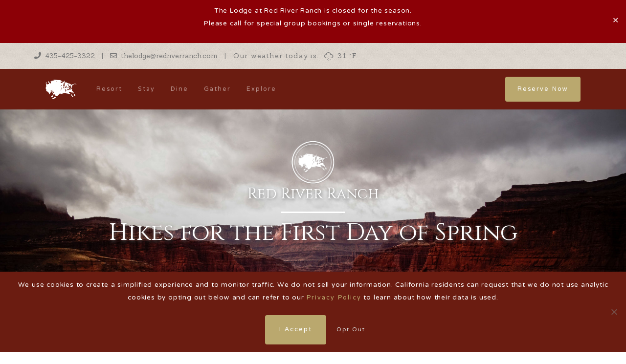

--- FILE ---
content_type: text/html
request_url: https://redriverranch.com/2021/03/20/hikes-for-the-first-day-of-spring/
body_size: 10992
content:
<!doctype html>
<html lang="en-US">
    <head>
        <meta charset="UTF-8">
        <meta http-equiv="X-UA-Compatible" content="IE=edge">
        <meta name="viewport" content="width=device-width, initial-scale=1, shrink-to-fit=no">
        <meta name="description" content="Red River Ranch - Capitol Reef National Park">
        <meta name="author" content="McNey Creative">
        <link rel="shortcut icon" href="https://redriverranch.com/wp-content/themes/Wordpress/assets/icons/favicon.png">
        <link rel="apple-touch-icon" href="https://redriverranch.com/wp-content/themes/Wordpress/assets/icons/apple-touch-icon.png">
        <link rel="pingback" href="https://redriverranch.com/xmlrpc.php">
        <title>Hikes for the First Day of Spring &#8211; Red River Ranch</title>
<meta name='robots' content='max-image-preview:large' />
<link rel='dns-prefetch' href='//ajax.googleapis.com' />
<link rel='dns-prefetch' href='//maxcdn.bootstrapcdn.com' />
<link rel='dns-prefetch' href='//fonts.googleapis.com' />
<link rel='dns-prefetch' href='//use.fontawesome.com' />
<link rel="alternate" type="application/rss+xml" title="Red River Ranch &raquo; Feed" href="https://redriverranch.com/feed/" />
<link rel="alternate" type="application/rss+xml" title="Red River Ranch &raquo; Comments Feed" href="https://redriverranch.com/comments/feed/" />
<link rel="alternate" title="oEmbed (JSON)" type="application/json+oembed" href="https://redriverranch.com/wp-json/oembed/1.0/embed?url=https%3A%2F%2Fredriverranch.com%2F2021%2F03%2F20%2Fhikes-for-the-first-day-of-spring%2F" />
<link rel="alternate" title="oEmbed (XML)" type="text/xml+oembed" href="https://redriverranch.com/wp-json/oembed/1.0/embed?url=https%3A%2F%2Fredriverranch.com%2F2021%2F03%2F20%2Fhikes-for-the-first-day-of-spring%2F&#038;format=xml" />
<style id='wp-img-auto-sizes-contain-inline-css' type='text/css'>
img:is([sizes=auto i],[sizes^="auto," i]){contain-intrinsic-size:3000px 1500px}
/*# sourceURL=wp-img-auto-sizes-contain-inline-css */
</style>
<style id='wp-block-library-inline-css' type='text/css'>
:root{--wp-block-synced-color:#7a00df;--wp-block-synced-color--rgb:122,0,223;--wp-bound-block-color:var(--wp-block-synced-color);--wp-editor-canvas-background:#ddd;--wp-admin-theme-color:#007cba;--wp-admin-theme-color--rgb:0,124,186;--wp-admin-theme-color-darker-10:#006ba1;--wp-admin-theme-color-darker-10--rgb:0,107,160.5;--wp-admin-theme-color-darker-20:#005a87;--wp-admin-theme-color-darker-20--rgb:0,90,135;--wp-admin-border-width-focus:2px}@media (min-resolution:192dpi){:root{--wp-admin-border-width-focus:1.5px}}.wp-element-button{cursor:pointer}:root .has-very-light-gray-background-color{background-color:#eee}:root .has-very-dark-gray-background-color{background-color:#313131}:root .has-very-light-gray-color{color:#eee}:root .has-very-dark-gray-color{color:#313131}:root .has-vivid-green-cyan-to-vivid-cyan-blue-gradient-background{background:linear-gradient(135deg,#00d084,#0693e3)}:root .has-purple-crush-gradient-background{background:linear-gradient(135deg,#34e2e4,#4721fb 50%,#ab1dfe)}:root .has-hazy-dawn-gradient-background{background:linear-gradient(135deg,#faaca8,#dad0ec)}:root .has-subdued-olive-gradient-background{background:linear-gradient(135deg,#fafae1,#67a671)}:root .has-atomic-cream-gradient-background{background:linear-gradient(135deg,#fdd79a,#004a59)}:root .has-nightshade-gradient-background{background:linear-gradient(135deg,#330968,#31cdcf)}:root .has-midnight-gradient-background{background:linear-gradient(135deg,#020381,#2874fc)}:root{--wp--preset--font-size--normal:16px;--wp--preset--font-size--huge:42px}.has-regular-font-size{font-size:1em}.has-larger-font-size{font-size:2.625em}.has-normal-font-size{font-size:var(--wp--preset--font-size--normal)}.has-huge-font-size{font-size:var(--wp--preset--font-size--huge)}.has-text-align-center{text-align:center}.has-text-align-left{text-align:left}.has-text-align-right{text-align:right}.has-fit-text{white-space:nowrap!important}#end-resizable-editor-section{display:none}.aligncenter{clear:both}.items-justified-left{justify-content:flex-start}.items-justified-center{justify-content:center}.items-justified-right{justify-content:flex-end}.items-justified-space-between{justify-content:space-between}.screen-reader-text{border:0;clip-path:inset(50%);height:1px;margin:-1px;overflow:hidden;padding:0;position:absolute;width:1px;word-wrap:normal!important}.screen-reader-text:focus{background-color:#ddd;clip-path:none;color:#444;display:block;font-size:1em;height:auto;left:5px;line-height:normal;padding:15px 23px 14px;text-decoration:none;top:5px;width:auto;z-index:100000}html :where(.has-border-color){border-style:solid}html :where([style*=border-top-color]){border-top-style:solid}html :where([style*=border-right-color]){border-right-style:solid}html :where([style*=border-bottom-color]){border-bottom-style:solid}html :where([style*=border-left-color]){border-left-style:solid}html :where([style*=border-width]){border-style:solid}html :where([style*=border-top-width]){border-top-style:solid}html :where([style*=border-right-width]){border-right-style:solid}html :where([style*=border-bottom-width]){border-bottom-style:solid}html :where([style*=border-left-width]){border-left-style:solid}html :where(img[class*=wp-image-]){height:auto;max-width:100%}:where(figure){margin:0 0 1em}html :where(.is-position-sticky){--wp-admin--admin-bar--position-offset:var(--wp-admin--admin-bar--height,0px)}@media screen and (max-width:600px){html :where(.is-position-sticky){--wp-admin--admin-bar--position-offset:0px}}

/*# sourceURL=wp-block-library-inline-css */
</style><style id='global-styles-inline-css' type='text/css'>
:root{--wp--preset--aspect-ratio--square: 1;--wp--preset--aspect-ratio--4-3: 4/3;--wp--preset--aspect-ratio--3-4: 3/4;--wp--preset--aspect-ratio--3-2: 3/2;--wp--preset--aspect-ratio--2-3: 2/3;--wp--preset--aspect-ratio--16-9: 16/9;--wp--preset--aspect-ratio--9-16: 9/16;--wp--preset--color--black: #000000;--wp--preset--color--cyan-bluish-gray: #abb8c3;--wp--preset--color--white: #ffffff;--wp--preset--color--pale-pink: #f78da7;--wp--preset--color--vivid-red: #cf2e2e;--wp--preset--color--luminous-vivid-orange: #ff6900;--wp--preset--color--luminous-vivid-amber: #fcb900;--wp--preset--color--light-green-cyan: #7bdcb5;--wp--preset--color--vivid-green-cyan: #00d084;--wp--preset--color--pale-cyan-blue: #8ed1fc;--wp--preset--color--vivid-cyan-blue: #0693e3;--wp--preset--color--vivid-purple: #9b51e0;--wp--preset--gradient--vivid-cyan-blue-to-vivid-purple: linear-gradient(135deg,rgb(6,147,227) 0%,rgb(155,81,224) 100%);--wp--preset--gradient--light-green-cyan-to-vivid-green-cyan: linear-gradient(135deg,rgb(122,220,180) 0%,rgb(0,208,130) 100%);--wp--preset--gradient--luminous-vivid-amber-to-luminous-vivid-orange: linear-gradient(135deg,rgb(252,185,0) 0%,rgb(255,105,0) 100%);--wp--preset--gradient--luminous-vivid-orange-to-vivid-red: linear-gradient(135deg,rgb(255,105,0) 0%,rgb(207,46,46) 100%);--wp--preset--gradient--very-light-gray-to-cyan-bluish-gray: linear-gradient(135deg,rgb(238,238,238) 0%,rgb(169,184,195) 100%);--wp--preset--gradient--cool-to-warm-spectrum: linear-gradient(135deg,rgb(74,234,220) 0%,rgb(151,120,209) 20%,rgb(207,42,186) 40%,rgb(238,44,130) 60%,rgb(251,105,98) 80%,rgb(254,248,76) 100%);--wp--preset--gradient--blush-light-purple: linear-gradient(135deg,rgb(255,206,236) 0%,rgb(152,150,240) 100%);--wp--preset--gradient--blush-bordeaux: linear-gradient(135deg,rgb(254,205,165) 0%,rgb(254,45,45) 50%,rgb(107,0,62) 100%);--wp--preset--gradient--luminous-dusk: linear-gradient(135deg,rgb(255,203,112) 0%,rgb(199,81,192) 50%,rgb(65,88,208) 100%);--wp--preset--gradient--pale-ocean: linear-gradient(135deg,rgb(255,245,203) 0%,rgb(182,227,212) 50%,rgb(51,167,181) 100%);--wp--preset--gradient--electric-grass: linear-gradient(135deg,rgb(202,248,128) 0%,rgb(113,206,126) 100%);--wp--preset--gradient--midnight: linear-gradient(135deg,rgb(2,3,129) 0%,rgb(40,116,252) 100%);--wp--preset--font-size--small: 13px;--wp--preset--font-size--medium: 20px;--wp--preset--font-size--large: 36px;--wp--preset--font-size--x-large: 42px;--wp--preset--spacing--20: 0.44rem;--wp--preset--spacing--30: 0.67rem;--wp--preset--spacing--40: 1rem;--wp--preset--spacing--50: 1.5rem;--wp--preset--spacing--60: 2.25rem;--wp--preset--spacing--70: 3.38rem;--wp--preset--spacing--80: 5.06rem;--wp--preset--shadow--natural: 6px 6px 9px rgba(0, 0, 0, 0.2);--wp--preset--shadow--deep: 12px 12px 50px rgba(0, 0, 0, 0.4);--wp--preset--shadow--sharp: 6px 6px 0px rgba(0, 0, 0, 0.2);--wp--preset--shadow--outlined: 6px 6px 0px -3px rgb(255, 255, 255), 6px 6px rgb(0, 0, 0);--wp--preset--shadow--crisp: 6px 6px 0px rgb(0, 0, 0);}:where(.is-layout-flex){gap: 0.5em;}:where(.is-layout-grid){gap: 0.5em;}body .is-layout-flex{display: flex;}.is-layout-flex{flex-wrap: wrap;align-items: center;}.is-layout-flex > :is(*, div){margin: 0;}body .is-layout-grid{display: grid;}.is-layout-grid > :is(*, div){margin: 0;}:where(.wp-block-columns.is-layout-flex){gap: 2em;}:where(.wp-block-columns.is-layout-grid){gap: 2em;}:where(.wp-block-post-template.is-layout-flex){gap: 1.25em;}:where(.wp-block-post-template.is-layout-grid){gap: 1.25em;}.has-black-color{color: var(--wp--preset--color--black) !important;}.has-cyan-bluish-gray-color{color: var(--wp--preset--color--cyan-bluish-gray) !important;}.has-white-color{color: var(--wp--preset--color--white) !important;}.has-pale-pink-color{color: var(--wp--preset--color--pale-pink) !important;}.has-vivid-red-color{color: var(--wp--preset--color--vivid-red) !important;}.has-luminous-vivid-orange-color{color: var(--wp--preset--color--luminous-vivid-orange) !important;}.has-luminous-vivid-amber-color{color: var(--wp--preset--color--luminous-vivid-amber) !important;}.has-light-green-cyan-color{color: var(--wp--preset--color--light-green-cyan) !important;}.has-vivid-green-cyan-color{color: var(--wp--preset--color--vivid-green-cyan) !important;}.has-pale-cyan-blue-color{color: var(--wp--preset--color--pale-cyan-blue) !important;}.has-vivid-cyan-blue-color{color: var(--wp--preset--color--vivid-cyan-blue) !important;}.has-vivid-purple-color{color: var(--wp--preset--color--vivid-purple) !important;}.has-black-background-color{background-color: var(--wp--preset--color--black) !important;}.has-cyan-bluish-gray-background-color{background-color: var(--wp--preset--color--cyan-bluish-gray) !important;}.has-white-background-color{background-color: var(--wp--preset--color--white) !important;}.has-pale-pink-background-color{background-color: var(--wp--preset--color--pale-pink) !important;}.has-vivid-red-background-color{background-color: var(--wp--preset--color--vivid-red) !important;}.has-luminous-vivid-orange-background-color{background-color: var(--wp--preset--color--luminous-vivid-orange) !important;}.has-luminous-vivid-amber-background-color{background-color: var(--wp--preset--color--luminous-vivid-amber) !important;}.has-light-green-cyan-background-color{background-color: var(--wp--preset--color--light-green-cyan) !important;}.has-vivid-green-cyan-background-color{background-color: var(--wp--preset--color--vivid-green-cyan) !important;}.has-pale-cyan-blue-background-color{background-color: var(--wp--preset--color--pale-cyan-blue) !important;}.has-vivid-cyan-blue-background-color{background-color: var(--wp--preset--color--vivid-cyan-blue) !important;}.has-vivid-purple-background-color{background-color: var(--wp--preset--color--vivid-purple) !important;}.has-black-border-color{border-color: var(--wp--preset--color--black) !important;}.has-cyan-bluish-gray-border-color{border-color: var(--wp--preset--color--cyan-bluish-gray) !important;}.has-white-border-color{border-color: var(--wp--preset--color--white) !important;}.has-pale-pink-border-color{border-color: var(--wp--preset--color--pale-pink) !important;}.has-vivid-red-border-color{border-color: var(--wp--preset--color--vivid-red) !important;}.has-luminous-vivid-orange-border-color{border-color: var(--wp--preset--color--luminous-vivid-orange) !important;}.has-luminous-vivid-amber-border-color{border-color: var(--wp--preset--color--luminous-vivid-amber) !important;}.has-light-green-cyan-border-color{border-color: var(--wp--preset--color--light-green-cyan) !important;}.has-vivid-green-cyan-border-color{border-color: var(--wp--preset--color--vivid-green-cyan) !important;}.has-pale-cyan-blue-border-color{border-color: var(--wp--preset--color--pale-cyan-blue) !important;}.has-vivid-cyan-blue-border-color{border-color: var(--wp--preset--color--vivid-cyan-blue) !important;}.has-vivid-purple-border-color{border-color: var(--wp--preset--color--vivid-purple) !important;}.has-vivid-cyan-blue-to-vivid-purple-gradient-background{background: var(--wp--preset--gradient--vivid-cyan-blue-to-vivid-purple) !important;}.has-light-green-cyan-to-vivid-green-cyan-gradient-background{background: var(--wp--preset--gradient--light-green-cyan-to-vivid-green-cyan) !important;}.has-luminous-vivid-amber-to-luminous-vivid-orange-gradient-background{background: var(--wp--preset--gradient--luminous-vivid-amber-to-luminous-vivid-orange) !important;}.has-luminous-vivid-orange-to-vivid-red-gradient-background{background: var(--wp--preset--gradient--luminous-vivid-orange-to-vivid-red) !important;}.has-very-light-gray-to-cyan-bluish-gray-gradient-background{background: var(--wp--preset--gradient--very-light-gray-to-cyan-bluish-gray) !important;}.has-cool-to-warm-spectrum-gradient-background{background: var(--wp--preset--gradient--cool-to-warm-spectrum) !important;}.has-blush-light-purple-gradient-background{background: var(--wp--preset--gradient--blush-light-purple) !important;}.has-blush-bordeaux-gradient-background{background: var(--wp--preset--gradient--blush-bordeaux) !important;}.has-luminous-dusk-gradient-background{background: var(--wp--preset--gradient--luminous-dusk) !important;}.has-pale-ocean-gradient-background{background: var(--wp--preset--gradient--pale-ocean) !important;}.has-electric-grass-gradient-background{background: var(--wp--preset--gradient--electric-grass) !important;}.has-midnight-gradient-background{background: var(--wp--preset--gradient--midnight) !important;}.has-small-font-size{font-size: var(--wp--preset--font-size--small) !important;}.has-medium-font-size{font-size: var(--wp--preset--font-size--medium) !important;}.has-large-font-size{font-size: var(--wp--preset--font-size--large) !important;}.has-x-large-font-size{font-size: var(--wp--preset--font-size--x-large) !important;}
/*# sourceURL=global-styles-inline-css */
</style>

<style id='classic-theme-styles-inline-css' type='text/css'>
/*! This file is auto-generated */
.wp-block-button__link{color:#fff;background-color:#32373c;border-radius:9999px;box-shadow:none;text-decoration:none;padding:calc(.667em + 2px) calc(1.333em + 2px);font-size:1.125em}.wp-block-file__button{background:#32373c;color:#fff;text-decoration:none}
/*# sourceURL=/wp-includes/css/classic-themes.min.css */
</style>
<link rel='stylesheet' id='cookie-notice-front-css' href='https://redriverranch.com/wp-content/plugins/cookie-notice/css/front.min.css?ver=2.5.11' type='text/css' media='all' />
<link rel='stylesheet' id='simple-banner-style-css' href='https://redriverranch.com/wp-content/plugins/simple-banner/simple-banner.css?ver=3.1.2' type='text/css' media='all' />
<link rel='stylesheet' id='simple-weather-css' href='https://redriverranch.com/wp-content/plugins/simple-weather/css/simple-weather.css?ver=4.0' type='text/css' media='all' />
<link rel='stylesheet' id='bootstrap-css' href='https://maxcdn.bootstrapcdn.com/bootstrap/4.0.0/css/bootstrap.min.css' type='text/css' media='all' />
<link rel='stylesheet' id='style-1-css' href='https://fonts.googleapis.com/css?family=Alex+Brush|Cinzel|NTR|Sanchez' type='text/css' media='all' />
<link rel='stylesheet' id='all-css' href='https://use.fontawesome.com/releases/v5.1.0/css/all.css' type='text/css' media='all' />
<link rel='stylesheet' id='style-css' href='https://redriverranch.com/wp-content/themes/Wordpress/assets/css/style.min.css' type='text/css' media='all' />
<script type="text/javascript" src="https://ajax.googleapis.com/ajax/libs/jquery/3.3.1/jquery.min.js" id="jquery-js"></script>
<script type="text/javascript" id="simple-banner-script-js-before">
/* <![CDATA[ */
const simpleBannerScriptParams = {"pro_version_enabled":"","debug_mode":"","id":6019,"version":"3.1.2","banner_params":[{"hide_simple_banner":"no","simple_banner_prepend_element":"body","simple_banner_position":"","header_margin":"","header_padding":"","wp_body_open_enabled":"","wp_body_open":true,"simple_banner_z_index":"","simple_banner_text":"<p style=\"color: white!important\">The Lodge at Red River Ranch is closed for the season.<br>Please call for special group bookings or single reservations.<p style=\"color: white!important\">","disabled_on_current_page":false,"disabled_pages_array":[],"is_current_page_a_post":true,"disabled_on_posts":"","simple_banner_disabled_page_paths":"","simple_banner_font_size":"","simple_banner_color":"#8c0006","simple_banner_text_color":"","simple_banner_link_color":"","simple_banner_close_color":"#ffffff","simple_banner_custom_css":"font: 15px NTR, sans-serif;\r\nletter-spacing: 0.05rem;\r\nline-height: 18px;\r\ncolor: white!important;","simple_banner_scrolling_custom_css":"","simple_banner_text_custom_css":"","simple_banner_button_css":"","site_custom_css":"","keep_site_custom_css":"","site_custom_js":"","keep_site_custom_js":"","close_button_enabled":"on","close_button_expiration":"","close_button_cookie_set":false,"current_date":{"date":"2026-01-20 08:27:39.380299","timezone_type":3,"timezone":"UTC"},"start_date":{"date":"2026-01-20 08:27:39.380313","timezone_type":3,"timezone":"UTC"},"end_date":{"date":"2026-01-20 08:27:39.380322","timezone_type":3,"timezone":"UTC"},"simple_banner_start_after_date":"","simple_banner_remove_after_date":"","simple_banner_insert_inside_element":""}]}
//# sourceURL=simple-banner-script-js-before
/* ]]> */
</script>
<script type="text/javascript" src="https://redriverranch.com/wp-content/plugins/simple-banner/simple-banner.js?ver=3.1.2" id="simple-banner-script-js"></script>
<link rel="https://api.w.org/" href="https://redriverranch.com/wp-json/" /><link rel="alternate" title="JSON" type="application/json" href="https://redriverranch.com/wp-json/wp/v2/posts/6019" /><link rel="EditURI" type="application/rsd+xml" title="RSD" href="https://redriverranch.com/xmlrpc.php?rsd" />
<meta name="generator" content="WordPress 6.9" />
<link rel="canonical" href="https://redriverranch.com/2021/03/20/hikes-for-the-first-day-of-spring/" />
<link rel='shortlink' href='https://redriverranch.com/?p=6019' />
<style id="simple-banner-background-color" type="text/css">.simple-banner{background:#8c0006;}</style><style id="simple-banner-text-color" type="text/css">.simple-banner .simple-banner-text{color: #ffffff;}</style><style id="simple-banner-link-color" type="text/css">.simple-banner .simple-banner-text a{color:#f16521;}</style><style id="simple-banner-z-index" type="text/css">.simple-banner{z-index: 99999;}</style><style id="simple-banner-close-color" type="text/css">.simple-banner .simple-banner-button{color:#ffffff;}</style><style id="simple-banner-custom-css" type="text/css">.simple-banner{font: 15px NTR, sans-serif;
letter-spacing: 0.05rem;
line-height: 18px;
color: white!important;}</style><style id="simple-banner-site-custom-css-dummy" type="text/css"></style><script id="simple-banner-site-custom-js-dummy" type="text/javascript"></script>    </head>
    <body class="wp-singular post-template-default single single-post postid-6019 single-format-standard wp-theme-Wordpress cookies-not-set">
        <header>
            <section class="action-bar px-2">
                <div class="container">
                    <div class="row py-3 text-sm-center text-center d-print-none">
                        <div>
                            <h5 class="h5 mb-0"> <span class="text-nowrap"><a href="tel:1-435-425-3322"><i class="fas fa-phone mr-2"></i>435-425-3322</a></span> <span class="mx-2">|</span> <span class="text-nowrap"><a href="mailto:thelodge@redriverranch.com"><i class="far fa-envelope mr-2"></i>thelodge@redriverranch.com</a></span> <span class="mx-2">|</span> <span class="text-nowrap">Our weather today is:<div id="simple-weather--4f64ad51bc0a9527b7cc35a9fde31ee3" class="simple-weather simple-weather--vue" :style="atts.inline_css">
  <template v-if="style !== 'widget'">
    <span v-if="hasCurrentWeather()" class="simple-weather__day simple-weather__day--current">
      <span v-if="filter_var(atts.show_units)" class="simple-weather__date">{{current_weather.dt | moment( atts.date )}}</span>
      <i class="sw" :class="getWeatherIcon(current_weather)"></i>
      <em class="simple-weather__temp">{{current_weather.temp | temp}} &deg;<template v-if="filter_var(atts.show_units)">{{units}}</template>
      </em>
    </span>
    <template v-if="weather_feed">
      <span v-for="(day, index) in weather_feed" v-if="isDayVisible(index, day)" class="simple-weather__day">
        <span v-if="filter_var(atts.show_units)" class="simple-weather__date">{{day.dt | moment(atts.date)}}</span>
        <i class="sw" :class="getWeatherIcon(day)"></i>
        <em class="simple-weather__temp">{{day.temp | temp}} &deg;<em class="simple-weather__temp-min" v-if="filter_var(atts.night)">{{day.temp_min | temp}} &deg;</em><template v-if="filter_var(atts.show_units)">{{units}}</template></em>
      </span>
    </template>
    <template v-else>
      <span v-html="error" class="error"></span>
    </template>
  </template>
  <template v-else>
    <div class="simple-weather-widget" v-if="current_weather.name || weather_feed" :class="atts.inline_css ? 'simple-weather-widget--bg' : ''">
      <h4 class='widget_title' v-if="atts.title || current_weather.name" v-text="atts.title ? atts.title : current_weather.name"></h4>
      <div class="temp">
        <span v-if="current_weather.temp" class="degrees">{{current_weather.temp | temp}} &deg;</span>
        <span class="details">
          <template v-if="current_weather.humidity">Humidity: <em class="float-right">{{current_weather.humidity}}%</em><br></template>
          <template v-if="current_weather.clouds">Clouds: <em class="float-right">{{current_weather.clouds}}%</em><br></template>
          <template v-if="current_weather.wind">Wind <small>({{current_weather.wind.deg}})</small>:
          <em class="float-right">{{current_weather.wind.speed}}<small>{{units_wind}}</small></em></template>
        </span>
      </div>
      <div class="summary">{{current_weather.desc}}</div>
      <div class="simple-weather-table" v-if="weather_feed">
        <div v-for="(day, index) in weather_feed" v-if="index < atts.days" class="simple-weather-table__row">
					<div class="simple-weather-table__date">{{day.dt | moment(atts.date)}}</div>
					<div class="simple-weather-table__icon"><i class="sw" :class="getWeatherIcon(day)"></i></div>
					<div class="simple-weather-table__temp">
            {{day.temp | temp}}&deg;
            <span class="simple-weather-table__temp-min">{{day.temp_min | temp}} &deg;</span>
          </div>
      </div>
    </div>
  </template>
</div>
 </span> </h5>
                        </div>
                    </div>
                </div>
            </section>
            <!-- skip navigation link -->
            <a class="skip" href="#content">Skip to Main Content</a>
            <!-- end skip navigation link -->
            <section id="nav" class="navbar-custom" data-toggle="sticky-onscroll">
                <div class="container">
                    <nav class="navbar navbar-expand-md navbar-dark py-2 py-sm-3 px-4 px-sm-2">
                        <a class="navbar-brand" href="https://redriverranch.com">
                            <img alt="Home button" src="https://redriverranch.com/wp-content/uploads/2018/04/Logo-Nav.png" class="navbar-brand-img pr-2">
                        </a>
                        <button class="navbar-toggler" type="button" data-toggle="collapse" data-target="#navbarToggler" aria-controls="navbarTogglerMobile" aria-expanded="false" aria-label="Toggle navigation">
                            <span class="navbar-toggler-icon"></span>
                        </button>
                        <div class="collapse navbar-collapse" id="navbarToggler">
                            <ul class="navbar-nav mr-auto mt-2 mt-md-0">
                                <li class="nav-item dropdown mega-menu mt-3 mt-md-0">
                                    <a class="nav-link px-md-3 " href="#" id="nav-resort" data-toggle="dropdown" aria-haspopup="true" aria-expanded="false">Resort</a>
                                    <div class="dropdown-menu mega-menu-item py-0 py-md-4" aria-labelledby="nav-resort">
                                        <div class="container">
                                            <div class="row text-md-center">
                                                <div class="col-md-3">
                                                    <a class="dropdown-item text-white pb-3 pb-md-0" href="https://redriverranch.com/about/">About Us</a>
                                                </div>
                                                <div class="col-md-3">
                                                    <a class="dropdown-item text-white pb-3 pb-md-0" href="https://redriverranch.com/contact/">Contact Us</a>
                                                </div>
                                                <div class="col-md-3">
                                                    <a class="dropdown-item text-white pb-3 pb-md-0" href="https://redriverranch.com/gallery/">Image Gallery</a>
                                                </div>
                                            </div>
                                        </div>
                                    </div>
                                </li>
                                <li class="nav-item dropdown mega-menu">
                                    <a class="nav-link px-md-3" href="#" id="nav-stay" data-toggle="dropdown" aria-haspopup="true" aria-expanded="false">Stay</a>
                                    <div class="dropdown-menu mega-menu-item py-0 py-md-4" aria-labelledby="nav-stay">
                                        <div class="container">
                                            <div class="row text-md-center ">
                                                <div class="col-md-3">
                                                    <a class="dropdown-item text-white pb-3 pb-md-0" href="https://redriverranch.com/rooms/">Our Rooms</a>
                                                </div>
                                                <div class="col-md-3">
                                                    <a class="dropdown-item text-white pb-3 pb-md-0" href="https://redriverranch.com/amenities/">Amenities</a>
                                                </div>
                                            </div>
                                        </div>
                                    </div>
                                </li>
                                <li class="nav-item dropdown mega-menu">
                                    <a class="nav-link px-md-3" href="#" id="nav-dine" data-toggle="dropdown" aria-haspopup="true" aria-expanded="false">Dine</a>
                                    <div class="dropdown-menu mega-menu-item py-0 py-md-4" aria-labelledby="nav-dine">
                                        <div class="container">
                                            <div class="row text-md-center">
                                                <div class="col-md-3">
                                                    <a class="dropdown-item text-white pb-3 pb-md-0" href="https://redriverranch.com/cliffstone">Our Restaurant</a>
                                                </div>
                                                <div class="col-md-3">
                                                    <a class="dropdown-item text-white pb-3 pb-md-0" href="https://redriverranch.com/area-restaurants">Area Dining</a>
                                                </div>
                                            </div>
                                        </div>
                                    </div>
                                </li>
                                <li class="nav-item dropdown mega-menu">
                                    <a class="nav-link px-md-3" href="#" id="nav-gather" data-toggle="dropdown" aria-haspopup="true" aria-expanded="false">Gather</a>
                                    <div class="dropdown-menu mega-menu-item py-0 py-md-4" aria-labelledby="nav-gather">
                                        <div class="container">
                                            <div class="row  text-md-center">
                                                <div class="col-md-3">
                                                    <a class="dropdown-item text-white pb-3 pb-md-0" href="https://redriverranch.com/weddings">Weddings</a>
                                                </div>
                                                <div class="col-md-3">
                                                    <a class="dropdown-item text-white pb-3 pb-md-0" href="https://redriverranch.com/retreats">Retreats</a>
                                                </div>
                                                <div class="col-md-3">
                                                    <a class="dropdown-item text-white pb-3 pb-md-0" href="https://redriverranch.com/reunions">Reunions</a>
                                                </div>
                                            </div>
                                        </div>
                                    </div>
                                </li>
                                <li class="nav-item dropdown mega-menu">
                                    <a class="nav-link px-md-3" href="#" id="nav-explore" data-toggle="dropdown" aria-haspopup="true" aria-expanded="false">Explore</a>
                                    <div class="dropdown-menu mega-menu-item py-0 py-md-4" aria-labelledby="nav-explore">
                                        <div class="container">
                                            <div class="row text-md-center">
                                                <div class="col-md-3">
                                                    <a class="dropdown-item text-white pb-3 pb-md-0" href="https://redriverranch.com/adventures">Adventures</a>
                                                </div>
                                                <div class="col-md-3">
                                                    <a class="dropdown-item text-white pb-3 pb-md-0" href="https://redriverranch.com/capitol-reef">Capitol Reef</a>
                                                </div>
                                                <div class="col-md-3">
                                                    <a class="dropdown-item text-white pb-3 pb-md-0" href="https://redriverranch.com/itineraries">Itineraries</a>
                                                </div>
                                                <div class="col-md-3">
                                                    <a class="dropdown-item text-white pb-3 pb-md-0" href="https://redriverranch.com/our-blog">Our Blog</a>
                                                </div>
                                            </div>
                                        </div>
                                    </div>
                                </li>
                            </ul>
                            <a href="https://us01.iqwebbook.com/TLARRRUT473/" class="btn btn-default d-none d-md-block">Reserve Now</a>
                            <a href="https://us01.iqwebbook.com/TLARRRUT473/" class="py-3 d-block d-md-none">Reserve Now<i class="fas fa-chevron-circle-right fa-xs pl-2"></i></a>
                        </div>
                    </nav>
                </div>
            </section>
            <section aria-hidden="true" class="d-print-block d-none">
                <div class="container text-center">
                    <div class="row ">
                        <div class="col-12 print-heading">
                            <img alt="Red River Ranch logo" src="https://redriverranch.com/wp-content/uploads/2018/04/Logo-Red.png" class="print-brand-img my-4">
                            <p class="text-center"> <span class="d-inline mx-3"><i class="fas fa-phone mr-2"></i>435-425-3322</span>|<span class="d-inline mx-3"><i class="far fa-envelope mr-2"></i>thelodge@redriverranch.com</span></p>
                        </div>
                    </div>
                </div>
            </section>
        </header>
        <main>
<section>
    <section class="d-print-none">
        <div id="content" class="progressive-image">
            <div class="loading-image" id="blog-hero" data-src="https://redriverranch.com/wp-content/uploads/2018/04/Blog-Hero.jpg">
                <div class="hero-text text-center text-white">
                    <img alt="Red River Ranch logo" src="https://redriverranch.com/wp-content/uploads/2018/04/Logo-White.png" class="hero-brand-img">
                    <h2 class="h2 mb-3">Red River Ranch</h2>
                    <hr class="underlined-title my-2">
                    <h1 class="h1">Hikes for the First Day of Spring</h1>
                </div>
            </div>
            <div class="overlay">
                <div aria-hidden="true" class="hero-text text-center text-white">
                    <img alt="Red River Ranch logo" src="https://redriverranch.com/wp-content/uploads/2018/04/Logo-White.png" class="hero-brand-img">
                    <h2 class="h2 mb-3">Red River Ranch</h2>
                    <hr class="underlined-title my-2">
                    <h1 class="h1">Hikes for the First Day of Spring</h1>
                </div>
            </div>
        </div>
    </section>
</section>
<section>
    <div class="container-fluid">
        <div class="row visual-break-textured"></div>
    </div>
</section>
            <article>
            <section class="p-3">
                <div class="container">
                    <div class="row py-2 py-md-4">
                        <div class="col-12 col-md-10 offset-md-1 pt-4">
                            <h3 class="h3 page-sub-title py-2">Hikes for the First Day of Spring</h3>
                            <h5 class="h5 pb-2">Posted in: <a href="https://redriverranch.com/category/nature/" rel="category tag">Nature</a>, <a href="https://redriverranch.com/category/outdoor-adventures/" rel="category tag">Outdoor adventures</a> on March 20, 2021.</h5>
                        </div>
                        <div class="info-text pt-3 border-left px-3 px-sm-5 col-12 col-md-10 offset-md-1">
                            <p class="pb-2"><h3 class="h3 pb-3 text-muted">The Cure for Spring Fever</h3>
<p>Today is the first day of spring! Which means it’s officially time to get back outside. If you’re anything like us, you’re ready to get out and hit the trails. And it just so happens that we have a couple of trail suggestions for you to check out. These are some of our favorite hikes in Southern Utah, to explore during the spring time, they’re all pretty easy, and they’re all amazing.</p>
<p><img decoding="async" class="pb-2 pt-4 img-fluid" src="https://redriverranch.com/wp-content/uploads/2021/03/SpringFever-Kolob-Blog.jpg" alt="Giant sandstone cliffs covered in pinyon pine trees"></p>
<p class="caption pb-4">Photo by Joshua Hoehne via unsplash.com</p>
<h3 class="h3 pb-3 text-muted">Timber Creek Overlook | Zion National Park</h3>
<p>This is a short, easy one-mile hike at the top of the spectacular Kolob Canyon. (Kolob Canyon is part of Zion National Park, but it’s accessed via exit 40 on I–15. We talk about Kolob Canyon in our deep dive on Zion, which you can <a href="https://redriverranch.com/2020/08/25/zion-in-depth/">read here</a>.) The drive up the canyon is a winding ride among red cliffs. And at the top is Timber Creek Overlook. Park at the trailhead, stroll to the end of the trail, and enjoy those marvelous views.</p>
<p><img decoding="async" class="pb-2 pt-4 img-fluid" src="https://redriverranch.com/wp-content/uploads/2021/03/SpringFever-PanoramaPoint-Blog.jpg" alt="Crumbling red sandstone cliffs and mesa"></p>
<p class="caption pb-4">Photo by James Lee via unsplash.com</p>
<h3 class="h3 pb-3 text-muted">Panorama Point | Capitol Reef</h3>
<p>This is another super easy overlook trail, located just outside of the Capitol Reef visitor center. Park in the dedicated lot, and stroll up the hill to the lookout point. The views of the the red cliffs, the geological folding of the earth, and the high-desert mesas are spectacular. Then, as a bonus, drive a little further up the same road until you reach Gooseneck Canyon trail. Another super easy hike, with a huge payoff! You can also check out<a href="https://redriverranch.com/2020/04/17/capitol-reef-in-depth/"> this post</a> for more ideas of what to do in Capitol Reef.</p>
<p><img decoding="async" class="pb-2 pt-4 img-fluid" src="https://redriverranch.com/wp-content/uploads/2021/03/SpringFever-MesaArch-Blog.jpg" alt="Sunset on a natural arch with a sweeping vista beyond"></p>
<p class="caption pb-4">Photo by Erica Li via unsplash.com</p>
<h3 class="h3 pb-3 text-muted">Mesa Arch | Canyonlands National Park</h3>
<p>Located in the Island in the Sky section of the park, Mesa Arch is one of the most popular hikes in Canyonlands. It’s also one of the best. Again, it’s an easy one-mile with little elevation change. And it will take you to one of the most iconic overlooks in the Western United States. Look through Mesa Arch, snap lots of pictures, and enjoy! And of course, check out our in depth post on <a href="https://redriverranch.com/2020/02/19/canyonlands-in-depth/">Canyonlands here</a>.</p>
<h3 class="h3 pb-3 text-muted">Time to Hike!</h3>
<p>There you have it. Three really simple, really easy hikes to help you get outside and enjoy the best of the new season.</p>
</p>
                        </div>
                    </div>
                </div>
            </section>
            <section>
                <div class="d-print-none">
                    <div class="container-fluid">
                        <div class="row visual-break-gray"></div>
                    </div>
                </div>
                <div class="container">
                    <div class="row py-5">
                        <div class="col-12 text-center ">
                            <h3 class="h3 page-sub-title">Want to Read More?</h3>
                            <p class="py-2">Go ahead, explore some more.<br>There are hundreds of articles, containing lots of insider information.</p>
                            <a href="https://redriverranch.com/2021/03/09/spring-break-2021/" rel="prev"> <i class="fas fa-chevron-circle-left fa-sm pr-2"></i>Prev Post</a>                            <a href="https://redriverranch.com/2021/03/27/grafton-the-ghost-town/" rel="next">Next Post<i class="fas fa-chevron-circle-right fa-sm pl-2"></i></a>                        </div>
                    </div>
                </div>
            </section>
        </article>
    
</main>
<footer>
    <section class="d-print-none">
        <div class="container-fluid">
            <div class="row visual-break-black"></div>
        </div>
    </section>
    <section class="reserve-now-block py-5 d-print-none">
        <div class="container text-center">
            <div class="row">
                <div class="col-sm-12 m-2">
                    <img alt="Red River Ranch logo" src="https://redriverranch.com/wp-content/uploads/2018/04/Logo-Gold.png" class="reserve-now-brand-img img-fluid">
                    <hr class="underlined-title my-4">
                    <a class="btn btn-default btn-lg reserve-button mb-3" href="https://us01.iqwebbook.com/TLARRRUT473/">Reserve Now</a>
                    <a class="d-block" href="tel:1-435-425-3322">435-425-3322</a>
                </div>
            </div>
        </div>
    </section>
    <section class="d-print-none">
        <div class="container-fluid">
            <div class="row visual-break-black"></div>
        </div>
    </section>
    <section class="footer-main text-white py-4 d-print-none">
        <div class="container">
            <div class="row">
                <div class="text-center mb-4 col-md-3">
                    <div class="footer-social mb-0">
                        <img alt="Red River Ranch logo" src="https://redriverranch.com/wp-content/uploads/2018/04/Logo-White.png" class="mx-auto my-3 footer-brand-img">
                        <h4 class="h4 mb-3">Get to know us.<br>Connect on Social Media</h4>
                    </div>
                    <hr class="underlined-title my-4">
                    <a aria-label="link to our facebook page" target="_blank" href="https://www.facebook.com/TheLodgeAtRedRiverRanch"><i class="fab fa-facebook-square fa-3x footer-social-icon mb-3 mr-2 text-white"></i></a>
                    <a aria-label="link to our trip advisor page" target="_blank" href="https://www.tripadvisor.com/Hotel_Review-g57147-d674461-Reviews-The_Lodge_At_Red_River_Ranch-Teasdale_Utah.html"><i class="fab fa-tripadvisor fa-3x footer-social-icon mb-3 ml-2 text-white"></i></a>
                </div>
                <div class="col-md-6 pl-md-4">
                    <div class="row pr-3 pt-3">
                        <div class="col-12 text-center text-white">
                            <h4 class="h4">Helpful Links</h4>
                            <hr class="underlined-title">
                        </div>
                    </div>
                    <div class="row text-lg-center pt-3">
                        <div class="col-sm-5 offset-sm-1 py-0 my-0">
                            <ul class="fa-ul">
                                <li class="py-3 py-sm-2">
                                    <a href="https://redriverranch.com/contact/"><span class="fa-li"><i class="fas fa-dot-circle fa-xxs"></i></span>Contact Us</a>
                                </li>
                                <li class="py-3 py-sm-2">
                                    <a href="https://redriverranch.com/about/"><span class="fa-li"><i class="fas fa-dot-circle fa-xxs"></i></span>About Us</a>
                                </li>
                                <li class="py-3 py-sm-2">
                                    <a href="https://redriverranch.com/amenities/"><span class="fa-li"><i class="fas fa-dot-circle fa-xxs"></i></span>Amenities</a>
                                </li>
                                <li class="py-3 py-sm-2">
                                    <a href="https://redriverranch.com/gallery/"><span class="fa-li"><i class="fas fa-dot-circle fa-xxs"></i></span>Gallery</a>
                                </li>
                                <li class="pt-3 py-sm-2">
                                    <a href="https://redriverranch.com/rooms/"><span class="fa-li"><i class="fas fa-dot-circle fa-xxs"></i></span>Our Rooms</a>
                                </li>
                            </ul>
                        </div>
                        <div class="col-sm-5 py-0 my-0">
                            <ul class="fa-ul">
                                <li class="py-3 py-sm-2">
                                    <a href="https://redriverranch.com/cliffstone/"><span class="fa-li"><i class="fas fa-dot-circle fa-xxs"></i></span>Cliffstone</a>
                                </li>
                                <li class="py-3 py-sm-2">
                                    <a href="https://redriverranch.com/adventures/"><span class="fa-li"><i class="fas fa-dot-circle fa-xxs"></i></span>Adventures</a>
                                </li>
                                <li class="py-3 py-sm-2">
                                    <a href="https://redriverranch.com/itineraries/ "><span class="fa-li"><i class="fas fa-dot-circle fa-xxs"></i></span>Itineraries</a>
                                </li>
                                <li class="py-3 py-sm-2">
                                    <a href="https://redriverranch.com/sitemap/"><span class="fa-li"><i class="fas fa-dot-circle fa-xxs"></i></span>Sitemap</a>
                                </li>
                                <li class="py-3 py-sm-2">
                                    <a href="https://redriverranch.com/terms-and-privacy/"><span class="fa-li"><i class="fas fa-dot-circle fa-xxs"></i></span>Privacy Policy</a>
                                </li>
                            </ul>
                        </div>
                    </div>
                </div>
                <div class="text-center col-md-3 px-3 pt-3">
                    <h4 class="h4">Address</h4>
                    <hr class="underlined-title">
                    <a href="https://www.google.com/maps/place/The+Lodge+At+Red+River+Ranch/@38.3081482,-111.4894377,17z/">Find us on Google Maps</a>
                    <h4 class="h4 mt-4">Phone</h4>
                    <hr class="underlined-title">
                    <a href="tel:1-435-425-3322"><h5 class="h5 mb-4">435-425-3322</h5></a>
                    <hr class="underlined-title">
                    <div>
                      <a href="#" class="cn-revoke-cookie cn-button-inline cn-revoke-inline btn btn-default" title="Do Not Sell My Info">Do Not Sell My Info</a>                    </div>
                </div>
            </div>
        </div>
    </section>
    <section class="footer-copyright d-print-none">
        <div class="container">
            <div class="row text-uppercase text-center py-4">
                <p class="mx-auto p-2 mb-0 text-white">COPYRIGHT © 2026<span class="mx-2">|</span>Red River Ranch<span class="mx-2">|</span>ALL RIGHTS RESERVED.</p>
            </div>
        </div>
    </section>
    <button role="button" aria-label="Scroll back to top" id="to-top" class="d-print-none" style="display: inline-block;">
        <span class="d-none">Go to top</span>
        <i class="fas fa-chevron-circle-up fa-lg"></i>
    </button>
</footer>
<script type="speculationrules">
{"prefetch":[{"source":"document","where":{"and":[{"href_matches":"/*"},{"not":{"href_matches":["/wp-*.php","/wp-admin/*","/wp-content/uploads/*","/wp-content/*","/wp-content/plugins/*","/wp-content/themes/Wordpress/*","/*\\?(.+)"]}},{"not":{"selector_matches":"a[rel~=\"nofollow\"]"}},{"not":{"selector_matches":".no-prefetch, .no-prefetch a"}}]},"eagerness":"conservative"}]}
</script>
<div class="simple-banner simple-banner-text" style="display:none !important"></div><script type="text/javascript" id="cookie-notice-front-js-before">
/* <![CDATA[ */
var cnArgs = {"ajaxUrl":"https:\/\/redriverranch.com\/wp-admin\/admin-ajax.php","nonce":"bfea4dce66","hideEffect":"slide","position":"bottom","onScroll":false,"onScrollOffset":500,"onClick":false,"cookieName":"cookie_notice_accepted","cookieTime":604800,"cookieTimeRejected":604800,"globalCookie":false,"redirection":false,"cache":false,"revokeCookies":true,"revokeCookiesOpt":"manual"};

//# sourceURL=cookie-notice-front-js-before
/* ]]> */
</script>
<script type="text/javascript" src="https://redriverranch.com/wp-content/plugins/cookie-notice/js/front.min.js?ver=2.5.11" id="cookie-notice-front-js"></script>
<script type="text/javascript" src="https://redriverranch.com/wp-content/plugins/simple-weather/js/vue.min.js" id="vue-js-js"></script>
<script type="text/javascript" src="https://redriverranch.com/wp-content/plugins/simple-weather/js/vue-resource.min.js" id="vue-resource-js"></script>
<script type="text/javascript" src="https://redriverranch.com/wp-content/plugins/simple-weather/js/moment.min.js" id="moment-js-js"></script>
<script type="text/javascript" id="simple-weather-main-js-extra">
/* <![CDATA[ */
var SimpleWeather = {"rest_route":"https://redriverranch.com/wp-json/","locale":{"firstDay":1,"months":["January","February","March","April","May","June","July","August","September","October","November","December"],"monthsShort":["Jan","Feb","Mar","Apr","May","Jun","Jul","Aug","Sep","Oct","Nov","Dec"],"weekdays":["Sunday","Monday","Tuesday","Wednesday","Thursday","Friday","Saturday"],"weekdaysShort":["Sun","Mon","Tue","Wed","Thu","Fri","Sat"],"weekdaysMin":["S","M","T","W","T","F","S"],"gmtOffset":-25200},"settings":{"console_log":true}};
var SimpleWeatherAtts = {"4f64ad51bc0a9527b7cc35a9fde31ee3":{"latitude":"38.308667","longitude":"-111.487856","location":"London, uk","days":"0","units":"imperial","show_units":"yes","show_date":"yes","night":"no","date":"dddd","api":null,"interval":null,"timeout":null,"station":"openweather","show_current":"yes","text_align":"right","display":"block","style":"blocks","title":null,"inline_css":null}};
var SimpleWeatherFeeds = [];
//# sourceURL=simple-weather-main-js-extra
/* ]]> */
</script>
<script type="text/javascript" src="https://redriverranch.com/wp-content/plugins/simple-weather/js/simple-weather.js?ver=4.1.1" id="simple-weather-main-js"></script>
<script type="text/javascript" src="https://maxcdn.bootstrapcdn.com/bootstrap/4.0.0/js/bootstrap.min.js" id="bootstrap-js"></script>
<script type="text/javascript" src="https://redriverranch.com/wp-content/themes/Wordpress/assets/js/functionality.min.js" id="functionality-js"></script>

		<!-- Cookie Notice plugin v2.5.11 by Hu-manity.co https://hu-manity.co/ -->
		<div id="cookie-notice" role="dialog" class="cookie-notice-hidden cookie-revoke-hidden cn-position-bottom" aria-label="Cookie Notice" style="background-color: rgba(107,28,17,1);"><div class="cookie-notice-container" style="color: #fff"><span id="cn-notice-text" class="cn-text-container"><p class="text-white">We use cookies to create a simplified experience and to monitor traffic. We do not sell your information. California residents can request that we do not use analytic cookies by opting out below and can refer to our <a href="https://redriverranch.com/terms-and-privacy/">Privacy Policy</a> to learn about how their data is used.</p></span><span id="cn-notice-buttons" class="cn-buttons-container"><button id="cn-accept-cookie" data-cookie-set="accept" class="cn-set-cookie cn-button cn-button-custom btn btn-default" aria-label="I Accept">I Accept</button><button id="cn-refuse-cookie" data-cookie-set="refuse" class="cn-set-cookie cn-button cn-button-custom btn btn-default" aria-label="Opt Out">Opt Out</button></span><button type="button" id="cn-close-notice" data-cookie-set="accept" class="cn-close-icon" aria-label="Opt Out"></button></div>
			<div class="cookie-revoke-container" style="color: #fff"><span id="cn-revoke-text" class="cn-text-container">You can revoke your consent any time using the Revoke consent button.</span><span id="cn-revoke-buttons" class="cn-buttons-container"><button id="cn-revoke-cookie" class="cn-revoke-cookie cn-button cn-button-custom btn btn-default" aria-label="Do Not Sell My Info">Do Not Sell My Info</button></span>
			</div>
		</div>
		<!-- / Cookie Notice plugin --></body>
</html>

<!--Generated by Endurance Page Cache-->

--- FILE ---
content_type: text/css
request_url: https://redriverranch.com/wp-content/themes/Wordpress/assets/css/style.min.css
body_size: 8254
content:
@charset"UTF-8";.animated{-webkit-animation-duration:1s;animation-duration:1s;-webkit-animation-fill-mode:both;animation-fill-mode:both}.animated.infinite{-webkit-animation-iteration-count:infinite;animation-iteration-count:infinite}@-webkit-keyframes tada{from{-webkit-transform:scale3d(1, 1, 1);transform:scale3d(1, 1, 1)}10%,20%{-webkit-transform:scale3d(0.9, 0.9, 0.9) rotate3d(0, 0, 1, -3deg);transform:scale3d(0.9, 0.9, 0.9) rotate3d(0, 0, 1, -3deg)}30%,50%,70%,90%{-webkit-transform:scale3d(1.1, 1.1, 1.1) rotate3d(0, 0, 1, 3deg);transform:scale3d(1.1, 1.1, 1.1) rotate3d(0, 0, 1, 3deg)}40%,60%,80%{-webkit-transform:scale3d(1.1, 1.1, 1.1) rotate3d(0, 0, 1, -3deg);transform:scale3d(1.1, 1.1, 1.1) rotate3d(0, 0, 1, -3deg)}to{-webkit-transform:scale3d(1, 1, 1);transform:scale3d(1, 1, 1)}}@keyframes tada{from{-webkit-transform:scale3d(1, 1, 1);transform:scale3d(1, 1, 1)}10%,20%{-webkit-transform:scale3d(0.9, 0.9, 0.9) rotate3d(0, 0, 1, -3deg);transform:scale3d(0.9, 0.9, 0.9) rotate3d(0, 0, 1, -3deg)}30%,50%,70%,90%{-webkit-transform:scale3d(1.1, 1.1, 1.1) rotate3d(0, 0, 1, 3deg);transform:scale3d(1.1, 1.1, 1.1) rotate3d(0, 0, 1, 3deg)}40%,60%,80%{-webkit-transform:scale3d(1.1, 1.1, 1.1) rotate3d(0, 0, 1, -3deg);transform:scale3d(1.1, 1.1, 1.1) rotate3d(0, 0, 1, -3deg)}to{-webkit-transform:scale3d(1, 1, 1);transform:scale3d(1, 1, 1)}}.tada{-webkit-animation-name:tada;animation-name:tada}@-webkit-keyframes pulse{from{-webkit-transform:scale3d(1, 1, 1);transform:scale3d(1, 1, 1)}50%{-webkit-transform:scale3d(1.1, 1.1, 1.1);transform:scale3d(1.1, 1.1, 1.1)}to{-webkit-transform:scale3d(1, 1, 1);transform:scale3d(1, 1, 1)}}@keyframes pulse{from{-webkit-transform:scale3d(1, 1, 1);transform:scale3d(1, 1, 1)}50%{-webkit-transform:scale3d(1.1, 1.1, 1.1);transform:scale3d(1.1, 1.1, 1.1)}to{-webkit-transform:scale3d(1, 1, 1);transform:scale3d(1, 1, 1)}}.pulse{-webkit-animation-name:pulse;animation-name:pulse}@-webkit-keyframes hinge{0%{-webkit-transform-origin:top left;transform-origin:top left;-webkit-animation-timing-function:ease-in-out;animation-timing-function:ease-in-out}20%,60%{-webkit-transform:rotate3d(0, 0, 1, 80deg);transform:rotate3d(0, 0, 1, 80deg);-webkit-transform-origin:top left;transform-origin:top left;-webkit-animation-timing-function:ease-in-out;animation-timing-function:ease-in-out}40%,80%{-webkit-transform:rotate3d(0, 0, 1, 60deg);transform:rotate3d(0, 0, 1, 60deg);-webkit-transform-origin:top left;transform-origin:top left;-webkit-animation-timing-function:ease-in-out;animation-timing-function:ease-in-out;opacity:1}to{-webkit-transform:translate3d(0, 700px, 0);transform:translate3d(0, 700px, 0);opacity:0}}@keyframes hinge{0%{-webkit-transform-origin:top left;transform-origin:top left;-webkit-animation-timing-function:ease-in-out;animation-timing-function:ease-in-out}20%,60%{-webkit-transform:rotate3d(0, 0, 1, 80deg);transform:rotate3d(0, 0, 1, 80deg);-webkit-transform-origin:top left;transform-origin:top left;-webkit-animation-timing-function:ease-in-out;animation-timing-function:ease-in-out}40%,80%{-webkit-transform:rotate3d(0, 0, 1, 60deg);transform:rotate3d(0, 0, 1, 60deg);-webkit-transform-origin:top left;transform-origin:top left;-webkit-animation-timing-function:ease-in-out;animation-timing-function:ease-in-out;opacity:1}to{-webkit-transform:translate3d(0, 700px, 0);transform:translate3d(0, 700px, 0);opacity:0}}.hinge{-webkit-animation-duration:2s;animation-duration:2s;-webkit-animation-name:hinge;animation-name:hinge}body.compensate-for-scrollbar{overflow:hidden}.fancybox-active{height:auto}.fancybox-iosfix{height:100%;left:0;overflow:hidden;position:fixed;width:100%}.fancybox-is-hidden{left:-9999px;margin:0;position:absolute !important;top:-9999px;visibility:hidden}.fancybox-container{-webkit-backface-visibility:hidden;backface-visibility:hidden;font-family:-apple-system, BlinkMacSystemFont, "Segoe UI", Roboto, "Helvetica Neue", Arial, sans-serif, "Apple Color Emoji", "Segoe UI Emoji", "Segoe UI Symbol";height:100%;left:0;position:fixed;-webkit-tap-highlight-color:transparent;top:0;-webkit-transform:translateZ(0);transform:translateZ(0);width:100%;z-index:99992}.fancybox-container *{box-sizing:border-box}.fancybox-bg,.fancybox-inner,.fancybox-outer,.fancybox-stage{bottom:0;left:0;position:absolute;right:0;top:0}.fancybox-outer{-webkit-overflow-scrolling:touch;overflow-y:auto}.fancybox-bg{background:#1e1e1e;opacity:0;transition-duration:inherit;transition-property:opacity;transition-timing-function:cubic-bezier(0.47, 0, 0.74, 0.71)}.fancybox-is-open .fancybox-bg{opacity:0.87;transition-timing-function:cubic-bezier(0.22, 0.61, 0.36, 1)}.fancybox-caption,.fancybox-infobar,.fancybox-navigation .fancybox-button,.fancybox-toolbar{direction:ltr;opacity:0;position:absolute;transition:opacity 0.25s, visibility 0 linear 0.25s;visibility:hidden;z-index:99997}.fancybox-show-caption .fancybox-caption,.fancybox-show-infobar .fancybox-infobar,.fancybox-show-nav .fancybox-navigation .fancybox-button,.fancybox-show-toolbar .fancybox-toolbar{opacity:1;transition:opacity 0.25s, visibility 0;visibility:visible}.fancybox-infobar{color:#ccc;font-size:13px;-webkit-font-smoothing:subpixel-antialiased;height:44px;left:0;line-height:44px;min-width:44px;mix-blend-mode:difference;padding:0 10px;pointer-events:none;text-align:center;top:0;-webkit-touch-callout:none;-webkit-user-select:none;-moz-user-select:none;-ms-user-select:none;user-select:none}.fancybox-toolbar{right:0;top:0}.fancybox-stage{direction:ltr;overflow:visible;-webkit-transform:translate3d(0, 0, 0);z-index:99994}.fancybox-is-open .fancybox-stage{overflow:hidden}.fancybox-slide{-webkit-backface-visibility:hidden;backface-visibility:hidden;display:none;height:100%;left:0;outline:none;overflow:auto;-webkit-overflow-scrolling:touch;padding:44px;position:absolute;text-align:center;top:0;transition-property:opacity, -webkit-transform;transition-property:transform, opacity;transition-property:transform, opacity, -webkit-transform;white-space:normal;width:100%;z-index:99994}.fancybox-slide::before{content:"";display:inline-block;height:100%;margin-right:-0.25em;vertical-align:middle;width:0}.fancybox-is-sliding .fancybox-slide,.fancybox-slide--current,.fancybox-slide--next,.fancybox-slide--previous{display:block}.fancybox-slide--next{z-index:99995}.fancybox-slide--image{overflow:visible;padding:44px 0}.fancybox-slide--image::before{display:none}.fancybox-slide--html{padding:6px 6px 0}.fancybox-slide--iframe{padding:44px 44px 0}.fancybox-content{background:#fff;display:inline-block;margin:0 0 6px;max-width:100%;overflow:auto;padding:24px;position:relative;text-align:left;vertical-align:middle}.fancybox-slide--image .fancybox-content{-webkit-animation-timing-function:cubic-bezier(0.5, 0, 0.14, 1);animation-timing-function:cubic-bezier(0.5, 0, 0.14, 1);-webkit-backface-visibility:hidden;backface-visibility:hidden;background:transparent;background-repeat:no-repeat;background-size:100% 100%;left:0;margin:0;max-width:none;overflow:visible;padding:0;position:absolute;top:0;-webkit-transform-origin:top left;-ms-transform-origin:top left;transform-origin:top left;transition-property:opacity, -webkit-transform;transition-property:transform, opacity;transition-property:transform, opacity, -webkit-transform;-webkit-user-select:none;-moz-user-select:none;-ms-user-select:none;user-select:none;z-index:99995}.fancybox-can-zoomOut .fancybox-content{cursor:-webkit-zoom-out;cursor:zoom-out}.fancybox-can-zoomIn .fancybox-content{cursor:-webkit-zoom-in;cursor:zoom-in}.fancybox-can-drag .fancybox-content{cursor:-webkit-grab;cursor:grab}.fancybox-is-dragging .fancybox-content{cursor:-webkit-grabbing;cursor:grabbing}.fancybox-container [data-selectable="true"]{cursor:text}.fancybox-image,.fancybox-spaceball{background:transparent;border:0;height:100%;left:0;margin:0;max-height:none;max-width:none;padding:0;position:absolute;top:0;-webkit-user-select:none;-moz-user-select:none;-ms-user-select:none;user-select:none;width:100%}.fancybox-spaceball{z-index:1}.fancybox-slide--html .fancybox-content{margin-bottom:6px}.fancybox-slide--iframe .fancybox-content,.fancybox-slide--map .fancybox-content,.fancybox-slide--video .fancybox-content{height:100%;margin:0;overflow:visible;padding:0;width:100%}.fancybox-slide--video .fancybox-content{background:#000}.fancybox-slide--map .fancybox-content{background:#e5e3df}.fancybox-slide--iframe .fancybox-content{background:#fff;height:calc(100% - 44px);margin-bottom:44px}.fancybox-iframe,.fancybox-video{background:transparent;border:0;height:100%;margin:0;overflow:hidden;padding:0;width:100%}.fancybox-iframe{vertical-align:top}.fancybox-error{background:#fff;cursor:default;max-width:400px;padding:40px;width:100%}.fancybox-error p{color:#444;font-size:16px;line-height:20px;margin:0;padding:0}.fancybox-button{background:rgba(30, 30, 30, 0.6);border:0;border-radius:0;cursor:pointer;display:inline-block;height:44px;margin:0;outline:none;padding:10px;transition:color 0.2s;vertical-align:top;width:44px}.fancybox-button,.fancybox-button:link,.fancybox-button:visited{color:#ccc}.fancybox-button:focus,.fancybox-button:hover{color:#fff}.fancybox-button.disabled,.fancybox-button.disabled:hover,.fancybox-button[disabled],.fancybox-button[disabled]:hover{color:#888;cursor:default}.fancybox-button svg{display:block;overflow:visible;position:relative;shape-rendering:geometricPrecision}.fancybox-button svg path{fill:transparent;stroke:currentColor;stroke-linejoin:round;stroke-width:3}.fancybox-button--play svg path:nth-child(2){display:none}.fancybox-button--pause svg path:nth-child(1){display:none}.fancybox-button--play svg path,.fancybox-button--share svg path,.fancybox-button--thumbs svg path{fill:currentColor}.fancybox-button--share svg path{stroke-width:1}.fancybox-navigation .fancybox-button{height:38px;opacity:0;padding:6px;position:absolute;top:50%;width:38px}.fancybox-show-nav .fancybox-navigation .fancybox-button{transition:opacity 0.25s, visibility 0s, color 0.25s}.fancybox-navigation .fancybox-button::after{content:"";left:-25px;padding:50px;position:absolute;top:-25px}.fancybox-navigation .fancybox-button--arrow_left{left:6px}.fancybox-navigation .fancybox-button--arrow_right{right:6px}.fancybox-close-small{background:transparent;border:0;border-radius:0;color:#555;cursor:pointer;height:44px;margin:0;padding:6px;position:absolute;right:0;top:0;width:44px;z-index:10}.fancybox-close-small svg{fill:transparent;opacity:0.8;stroke:currentColor;stroke-width:1.5;transition:stroke 0.1s}.fancybox-close-small:focus{outline:none}.fancybox-close-small:hover svg{opacity:1}.fancybox-slide--iframe .fancybox-close-small,.fancybox-slide--image .fancybox-close-small,.fancybox-slide--video .fancybox-close-small{color:#ccc;padding:5px;right:-12px;top:-44px}.fancybox-slide--iframe .fancybox-close-small:hover svg,.fancybox-slide--image .fancybox-close-small:hover svg,.fancybox-slide--video .fancybox-close-small:hover svg{background:transparent;color:#fff}.fancybox-is-scaling .fancybox-close-small,.fancybox-is-zoomable.fancybox-can-drag .fancybox-close-small{display:none}.fancybox-caption{bottom:0;color:#fff;font-size:14px;font-weight:400;left:0;line-height:1.5;padding:25px 44px;right:0}.fancybox-caption::before{background-image:url("[data-uri]");background-repeat:repeat-x;background-size:contain;bottom:0;content:"";display:block;left:0;pointer-events:none;position:absolute;right:0;top:-25px;z-index:-1}.fancybox-caption::after{border-bottom:1px solid rgba(255, 255, 255, 0.3);content:"";display:block;left:44px;position:absolute;right:44px;top:0}.fancybox-caption a,.fancybox-caption a:link,.fancybox-caption a:visited{color:#ccc;text-decoration:none}.fancybox-caption a:hover{color:#fff;text-decoration:underline}.fancybox-loading{-webkit-animation:fancybox-rotate 0.8s infinite linear;animation:fancybox-rotate 0.8s infinite linear;background:transparent;border:6px solid rgba(100, 100, 100, 0.5);border-radius:100%;border-top-color:#fff;height:60px;left:50%;margin:-30px 0 0 -30px;opacity:0.6;padding:0;position:absolute;top:50%;width:60px;z-index:99999}@-webkit-keyframes fancybox-rotate{from{-webkit-transform:rotate(0deg);transform:rotate(0deg)}to{-webkit-transform:rotate(359deg);transform:rotate(359deg)}}@keyframes fancybox-rotate{from{-webkit-transform:rotate(0deg);transform:rotate(0deg)}to{-webkit-transform:rotate(359deg);transform:rotate(359deg)}}.fancybox-animated{transition-timing-function:cubic-bezier(0, 0, 0.25, 1)}.fancybox-fx-slide.fancybox-slide--previous{opacity:0;-webkit-transform:translate3d(-100%, 0, 0);transform:translate3d(-100%, 0, 0)}.fancybox-fx-slide.fancybox-slide--next{opacity:0;-webkit-transform:translate3d(100%, 0, 0);transform:translate3d(100%, 0, 0)}.fancybox-fx-slide.fancybox-slide--current{opacity:1;-webkit-transform:translate3d(0, 0, 0);transform:translate3d(0, 0, 0)}.fancybox-fx-fade.fancybox-slide--next,.fancybox-fx-fade.fancybox-slide--previous{opacity:0;transition-timing-function:cubic-bezier(0.19, 1, 0.22, 1)}.fancybox-fx-fade.fancybox-slide--current{opacity:1}.fancybox-fx-zoom-in-out.fancybox-slide--previous{opacity:0;-webkit-transform:scale3d(1.5, 1.5, 1.5);transform:scale3d(1.5, 1.5, 1.5)}.fancybox-fx-zoom-in-out.fancybox-slide--next{opacity:0;-webkit-transform:scale3d(0.5, 0.5, 0.5);transform:scale3d(0.5, 0.5, 0.5)}.fancybox-fx-zoom-in-out.fancybox-slide--current{opacity:1;-webkit-transform:scale3d(1, 1, 1);transform:scale3d(1, 1, 1)}.fancybox-fx-rotate.fancybox-slide--previous{opacity:0;-webkit-transform:rotate(-360deg);-ms-transform:rotate(-360deg);transform:rotate(-360deg)}.fancybox-fx-rotate.fancybox-slide--next{opacity:0;-webkit-transform:rotate(360deg);-ms-transform:rotate(360deg);transform:rotate(360deg)}.fancybox-fx-rotate.fancybox-slide--current{opacity:1;-webkit-transform:rotate(0deg);-ms-transform:rotate(0deg);transform:rotate(0deg)}.fancybox-fx-circular.fancybox-slide--previous{opacity:0;-webkit-transform:scale3d(0, 0, 0) translate3d(-100%, 0, 0);transform:scale3d(0, 0, 0) translate3d(-100%, 0, 0)}.fancybox-fx-circular.fancybox-slide--next{opacity:0;-webkit-transform:scale3d(0, 0, 0) translate3d(100%, 0, 0);transform:scale3d(0, 0, 0) translate3d(100%, 0, 0)}.fancybox-fx-circular.fancybox-slide--current{opacity:1;-webkit-transform:scale3d(1, 1, 1) translate3d(0, 0, 0);transform:scale3d(1, 1, 1) translate3d(0, 0, 0)}.fancybox-fx-tube.fancybox-slide--previous{-webkit-transform:translate3d(-100%, 0, 0) scale(0.1) skew(-10deg);transform:translate3d(-100%, 0, 0) scale(0.1) skew(-10deg)}.fancybox-fx-tube.fancybox-slide--next{-webkit-transform:translate3d(100%, 0, 0) scale(0.1) skew(10deg);transform:translate3d(100%, 0, 0) scale(0.1) skew(10deg)}.fancybox-fx-tube.fancybox-slide--current{-webkit-transform:translate3d(0, 0, 0) scale(1);transform:translate3d(0, 0, 0) scale(1)}.fancybox-share{background:#f4f4f4;border-radius:3px;max-width:90%;padding:30px;text-align:center}.fancybox-share h1{color:#222;font-size:35px;font-weight:700;margin:0 0 20px}.fancybox-share p{margin:0;padding:0}.fancybox-share__button{border:0;border-radius:3px;display:inline-block;font-size:14px;font-weight:700;line-height:40px;margin:0 5px 10px;min-width:130px;padding:0 15px;text-decoration:none;transition:all 0.2s;-webkit-user-select:none;-moz-user-select:none;-ms-user-select:none;user-select:none;white-space:nowrap}.fancybox-share__button:link,.fancybox-share__button:visited{color:#fff}.fancybox-share__button:hover{text-decoration:none}.fancybox-share__button--fb{background:#3b5998}.fancybox-share__button--fb:hover{background:#344e86}.fancybox-share__button--pt{background:#bd081d}.fancybox-share__button--pt:hover{background:#aa0719}.fancybox-share__button--tw{background:#1da1f2}.fancybox-share__button--tw:hover{background:#0d95e8}.fancybox-share__button svg{height:25px;margin-right:7px;position:relative;top:-1px;vertical-align:middle;width:25px}.fancybox-share__button svg path{fill:#fff}.fancybox-share__input{background:transparent;border:0;border-bottom:1px solid #d7d7d7;border-radius:0;color:#5d5b5b;font-size:14px;margin:10px 0 0;outline:none;padding:10px 15px;width:100%}.fancybox-thumbs{background:#fff;bottom:0;margin:0;-webkit-overflow-scrolling:touch;-ms-overflow-style:-ms-autohiding-scrollbar;padding:2px 2px 4px;position:absolute;right:0;-webkit-tap-highlight-color:transparent;top:0;width:212px;z-index:99995}.fancybox-thumbs-x{overflow-x:auto;overflow-y:hidden}.fancybox-show-thumbs .fancybox-thumbs{display:block}.fancybox-show-thumbs .fancybox-inner{right:212px}.fancybox-thumbs > ul{font-size:0;height:100%;list-style:none;margin:0;overflow-x:hidden;overflow-y:auto;padding:0;position:absolute;position:relative;white-space:nowrap;width:100%}.fancybox-thumbs-x > ul{overflow:hidden}.fancybox-thumbs-y > ul::-webkit-scrollbar{width:7px}.fancybox-thumbs-y > ul::-webkit-scrollbar-track{background:#fff;border-radius:10px;box-shadow:inset 0 0 6px rgba(0, 0, 0, 0.3)}.fancybox-thumbs-y > ul::-webkit-scrollbar-thumb{background:#2a2a2a;border-radius:10px}.fancybox-thumbs > ul > li{-webkit-backface-visibility:hidden;backface-visibility:hidden;cursor:pointer;float:left;height:75px;margin:2px;max-height:calc(100% - 8px);max-width:calc(50% - 4px);outline:none;overflow:hidden;padding:0;position:relative;-webkit-tap-highlight-color:transparent;width:100px}.fancybox-thumbs-loading{background:rgba(0, 0, 0, 0.1)}.fancybox-thumbs > ul > li{background-position:center center;background-repeat:no-repeat;background-size:cover}.fancybox-thumbs > ul > li:before{border:4px solid #baa86e;bottom:0;content:"";left:0;opacity:0;position:absolute;right:0;top:0;transition:all 0.2s cubic-bezier(0.25, 0.46, 0.45, 0.94);z-index:99991}.fancybox-thumbs .fancybox-thumbs-active:before{opacity:1}@media all and (max-width: 800px){.fancybox-thumbs{width:110px}.fancybox-show-thumbs .fancybox-inner{right:110px}.fancybox-thumbs > ul > li{max-width:calc(100% - 10px)}}.h1{font:400 3rem Cinzel, serif;text-shadow:1px 2px 7px #626262}.h2{font:400 1.875rem Cinzel, serif;text-shadow:1px 2px 7px #626262}.h3{font:400 1.65rem/2rem Sanchez, serif;letter-spacing:0.025rem}.h4{font:1.25rem/1.5rem Sanchez, serif;letter-spacing:0.0175rem}.h5{font:0.9rem/1.25rem Sanchez, serif;letter-spacing:0.05rem;color:#787878}.h6{font:0.875rem/1.25rem Sanchez, serif}p{font:400 1.05rem/1.675rem NTR, sans-serif;letter-spacing:0.05rem;color:#787878}.caption{font:400 0.75rem/.85rem NTR, sans-serif;color:#c0bebe;letter-spacing:0.05rem}li{font:0.975rem/1.5rem NTR, sans-serif;margin-bottom:0;letter-spacing:0.05rem;color:#939393}.four-zero-four{font:700 5rem/5rem Sanchez, serif;color:#6b1c11}.fa-xxs{font-size:0.5rem}a{font:0.975rem/1.5rem NTR, sans-serif;color:#baa86e;letter-spacing:0.125rem;text-decoration:none}a.selected{color:#d2c9ac;text-decoration:none}a:hover{color:#d2c9ac;text-decoration:none}a[rel="next"],a[rel="prev"]{margin:0.5rem;color:#fff;background:#baa86e;padding:0.5rem 1.5rem;font:normal 0.975rem NTR, sans-serif;letter-spacing:0.125rem;border-radius:0.25rem}a[rel="next"]:hover,a[rel="prev"]:hover{background:#d2c9ac}filter-list a:visited,sort-list a:visited{color:#d2c9ac;text-decoration:none}.skip{position:absolute;top:-1000px;left:-1000px;height:1px;width:1px;text-align:left;overflow:hidden}a.skip:active,a.skip:focus,a.skip:hover{left:0;top:0;width:auto;height:auto;overflow:visible}.btn-default{color:#fff;background:#baa86e;padding:0.5rem 1.5rem;font:normal 0.975rem NTR, sans-serif;letter-spacing:0.125rem}.btn-default:hover{color:#fff;background:#d2c9ac}#to-top{display:none;position:fixed;bottom:20px;right:30px;z-index:99;border:2px solid #baa86e;background-color:#fff;color:#baa86e;cursor:pointer;padding:1rem 1rem 0.85rem;border-radius:50%;font-size:18px}#to-top:focus,a:focus,btn-default:focus,button:focus,filter-list a:focus,sort-list a:focus{outline:none}#floor-layout-btn{max-width:185px}.action-bar{color:#787878}.action-bar p{font:0.875rem/1.25rem Sanchez}.action-bar a{font:0.875rem/1.25rem Sanchez;color:#787878;letter-spacing:0}.navbar-custom{background-color:#6b1c11}.navbar-brand-img{width:4.5rem}.sticky.is-sticky{position:fixed;left:0;right:0;top:0;z-index:1000;width:100%}.mega-menu{position:static}.nav-divider{border:0.5px solid rgba(107, 28, 17, 0.7)}.mega-menu-item{width:100%;background-color:#242524;border:none}.mega-menu-item a:focus,.mega-menu-item a:hover{background-color:#242524}.mega-menu-item .col-md-3{border-right:0.5px solid #2f302f}.hero-slider-inner{width:100%;max-height:600px}.carousel-brand-img{width:20rem}.hero-brand-img{width:5.5rem}.hero-text{padding:4rem 0.5rem}.fancybox-fix{position:absolute;top:0;width:100%;height:100%;z-index:100}.progressive-image{position:relative;overflow:hidden;background-color:#fff}.progressive-image div{width:100%;background-size:cover;background-position:center center}.progressive-image .overlay{position:absolute;top:0;opacity:0;transition:opacity 400ms ease-in}#brag-carousel .carousel-indicators li{background-color:#d2c9ac}#brag-carousel .carousel-indicators .active{background-color:#baa86e}#brag-carousel .carousel-caption{position:absolute;top:0;display:flex;align-items:center;height:100%}.brag-background{height:400px;padding:0;background-color:#fff}.brag-logo{max-height:50px}.brag-quote{font-size:1.375rem}.brand-title{font:400 1.875rem Cinzel, serif;color:#6b1c11}.page-sub-title{color:#6b1c11}.lodge_signature{font:2.25rem "Alex Brush", cursive;color:#6b1c11}.amenities-icon{width:6.25rem}.item-inner{padding:10px 15px;margin:8px;box-shadow:1px 1px 3px #dcdbdb}.magnify-container{position:relative}.magnify-overlay{position:absolute;top:0;bottom:0;left:0;right:0;height:100%;width:100%;opacity:0;transition:0.5s ease;background-color:rgba(210, 201, 172, 0.5)}.magnify-container:hover .magnify-overlay{opacity:1}.magnify-text{color:#fff;position:absolute;top:50%;left:50%;transform:translate(-50%, -50%);-ms-transform:translate(-50%, -50%);text-align:center}.accordion .card{border:none;box-shadow:1px 1px 3px #dcdbdb}.accordion .card-header{background-color:#fff;border:none}#map{height:400px;width:100%}.map-block{height:400px}.post-meta{color:#baa86e}.page-link{border:none;color:#baa86e}.page-link:hover{color:#d2c9ac;background-color:#fff}.page-item.active .page-link{color:#baa86e;border:solid 1.5px #baa86e;border-radius:0.25rem;background-color:#fff}.page-item.disabled .page-link{color:#d2c9ac}.four-zero-four-brand-img{width:15rem}#marvin{width:26rem;cursor:pointer}#breakable{cursor:pointer}.underlined-title{width:10%;border:0.1rem solid;color:inherit}.visual-break-textured{height:4rem}.visual-break-gray{height:1rem;background-color:#f9f9f9}.visual-break-black{height:1rem;background-color:#242524}.booking-bar,.suggested-link-bar{background-color:#6b1c11}.reserve-now-block{background-color:#6b1c11;color:#baa86e}.reserve-now-brand-img{width:15rem}.footer-main{background-color:#2f302f}.footer-brand-img{width:4.5rem}.footer-copyright{background-color:#242524}.footer-copyright p{font:0.675rem Sanchez}.print-heading p{color:#6b1c11}.print-brand-img{width:15rem}.action-bar,.textured-link-block,.visual-break-textured{background-image:url("[data-uri]")}#blog-hero{background-image:url("data:image/svg+xml;charset=utf-8,%3Csvg%20xmlns%3D%22http%3A//www.w3.org/2000/svg%22%0A%20%20%20%20%20xmlns%3Axlink%3D%22http%3A//www.w3.org/1999/xlink%22%0A%20%20%20%20%20width%3D%222000%22%20height%3D%22700%22%0A%20%20%20%20%20viewBox%3D%220%200%202000%20700%22%3E%0A%20%20%3Cfilter%20id%3D%22blur%22%20filterUnits%3D%22userSpaceOnUse%22%20color-interpolation-filters%3D%22sRGB%22%3E%0A%20%20%20%20%3CfeGaussianBlur%20stdDeviation%3D%2220%2020%22%20edgeMode%3D%22duplicate%22%20/%3E%0A%20%20%20%20%3CfeComponentTransfer%3E%0A%20%20%20%20%20%20%3CfeFuncA%20type%3D%22discrete%22%20tableValues%3D%221%201%22%20/%3E%0A%20%20%20%20%3C/feComponentTransfer%3E%0A%20%20%3C/filter%3E%0A%20%20%3Cimage%20filter%3D%22url%28%23blur%29%22%0A%20%20%20%20%20%20%20%20%20xlink%3Ahref%3D%22data%3Aimage/png%3Bbase64%2C/9j/4AAQSkZJRgABAQEASABIAAD/2wBDAAUDBAQEAwUEBAQFBQUGBwwIBwcHBw8LCwkMEQ8SEhEPERETFhwXExQaFRERGCEYGh0dHx8fExciJCIeJBweHx7/2wBDAQUFBQcGBw4ICA4eFBEUHh4eHh4eHh4eHh4eHh4eHh4eHh4eHh4eHh4eHh4eHh4eHh4eHh4eHh4eHh4eHh4eHh7/wAARCAASADIDAREAAhEBAxEB/8QAGQAAAwEBAQAAAAAAAAAAAAAABQYHBAMB/8QALRAAAQMDAgQEBgMAAAAAAAAAAQIDBAAFEQYhEhMxUQcIFEEiMkJxgZFDUqH/xAAZAQADAQEBAAAAAAAAAAAAAAACAwQBBQD/xAAgEQACAgIDAAMBAAAAAAAAAAAAAQIRAyEEEjETFEEi/9oADAMBAAIRAxEAPwDVpKRpy4iImOl2NJOApaUAgH8e1KdocU4abtXo0vuPIGfmcbWRn8V4y3ZwmxRCZT6ORz/ZLnDnIPc1pq2Kuo1XtscDMV2R3KEZAzWpm0LydMX2coOORQkr3HMOMUakgaBl80g+WCmTPhsKOf5NqNTQLRO3rXY23loVqm0hSVEEc5Ox/dF2QNCB4e61vemJnPhLiyhgkMzAVJ4u4IIII++KknKvSrHDs6LFZfMjfG4KmLhpe3yVlPzx1qQM9yCTn9ihWRLTHfU7bTDtl8xU9xvlJsNvYSc4SW3f9+LFH8i/DVwre2z2d5gdQsqC3LFbXOE5SEx3M49/qxWSyxX6HHgW/HQh6t8cNdXmJLjsIj21EhQwthlQdbAxsk526Hc5PxHBG2FPNuh0eAqvZFZ6ZC1qW+84tR3JUrJJpkclkuXA4g4hf9jTLJOrNEXfrvQSH4g/CSkQVKCQDjrjepJP+jrY0lE0WkktnJ6JJFHILF4g3NedS+0EurA5Keij2qdJNMrk2mqOMIlS0hRKhv139hS5hR2CbzsvbbJ3x9jTcJDyvQHgdqsOYf/Z%22%0A%20%20%20%20%20%20%20%20%20x%3D%220%22%20y%3D%220%22%0A%20%20%20%20%20%20%20%20%20height%3D%22100%25%22%20width%3D%22100%25%22/%3E%0A%3C/svg%3E")}@media only screen and (max-width: 850px){.carousel-brand-img{width:15rem}.h1{font-size:2.5rem}}@media only screen and (max-width: 767px){.mega-menu-item{background-color:#6b1c11}.mega-menu-item a:hover{background-color:#6b1c11}.mega-menu-item .col-md-3{border:none}}@media only screen and (max-width: 576px){.brag-logo{max-height:30px}.brag-quote{font-size:1rem}a[rel="next"],a[rel="prev"]{display:block;width:160px;margin-left:auto;margin-right:auto}.mega-menu-item{background-color:#6b1c11}.mega-menu-item a:hover{background-color:#6b1c11}.mega-menu-item .col-md-3{border:none}}.booking-fa{left:41px;top:5px;color:#baa86e;font-size:25px;position:relative}#booking-widget-input{font:1rem/1.5rem NTR, sans-serif;width:250px;height:52px;letter-spacing:0.05rem;color:#baa86e;padding-left:48px;border:1px solid #d5d6d5;border-radius:0.25rem}#booking-widget-input:focus{outline:none}.daterangepicker{position:absolute;font:0.9rem/1.5rem NTR, sans-serif;letter-spacing:0.05rem;background-color:#fff;border-radius:4px;width:278px;padding:10px;margin-top:5px;top:100px;left:20px}.daterangepicker:after,.daterangepicker:before{position:absolute;display:inline-block;border-bottom-color:rgba(0, 0, 0, 0.2);content:""}.daterangepicker:before{top:-7px;border-right:7px solid transparent;border-left:7px solid transparent;border-bottom:7px solid #ccc}.daterangepicker:after{top:-6px;border-right:6px solid transparent;border-bottom:6px solid #fff;border-left:6px solid transparent}.daterangepicker.openscenter:before{left:0;right:0;width:0;margin-left:auto;margin-right:auto}.daterangepicker.openscenter:after{left:0;right:0;width:0;margin-left:auto;margin-right:auto}.daterangepicker.dropdown-menu{max-width:none;z-index:3001}.daterangepicker.single .calendar,.daterangepicker.single .ranges{float:none}.daterangepicker.show-calendar .calendar{display:block}.daterangepicker .calendar{display:none;max-width:270px}.daterangepicker .calendar td,.daterangepicker .calendar th{white-space:nowrap;text-align:center;min-width:32px}.daterangepicker .calendar-table{border:1px solid #fff;padding:10px;border-radius:4px;background-color:#fff}.daterangepicker table{width:100%;margin:0}.daterangepicker td,.daterangepicker th{text-align:center;width:20px;height:20px;border-radius:4px;padding:7px;border:1px solid transparent;white-space:nowrap;cursor:pointer}.daterangepicker th{font:0.9rem/1.25rem Sanchez, serif;letter-spacing:0.05rem;color:#525353}.daterangepicker td.available:hover,.daterangepicker th.available:hover{background-color:#d2c9ac;border-color:transparent;color:#fff}.daterangepicker th.next:hover,.daterangepicker th.prev:hover{background-color:#fff;color:#787878}tbody{border-top:2px solid #d5d6d5}.daterangepicker td.off,.daterangepicker td.off.end-date,.daterangepicker td.off.in-range,.daterangepicker td.off.start-date{background-color:#fff;border-color:transparent;color:#d5d6d5}.daterangepicker td.in-range{background-color:#d2c9ac;border-color:transparent;color:#fff;border-radius:0}.daterangepicker td.start-date{border-radius:4px 0 0 4px}.daterangepicker td.end-date{border-radius:0 4px 4px 0}.daterangepicker td.start-date.end-date{border-radius:4px}.daterangepicker td.active,.daterangepicker td.active:hover{background-color:#baa86e;border-color:transparent;color:#fff}.daterangepicker option.disabled,.daterangepicker td.disabled{color:#d5d6d5;cursor:not-allowed}.daterangepicker .input-mini{display:none}.daterangepicker .daterangepicker_input{position:relative}.daterangepicker .daterangepicker_input i{display:none}@media (min-width: 564px){.daterangepicker{width:auto}.daterangepicker.single .calendar.left{clear:none}.daterangepicker.ltr .calendar.right{margin-left:0}.daterangepicker.ltr .calendar,.daterangepicker.ltr .ranges{float:left}.daterangepicker.rtl .calendar,.daterangepicker.rtl .ranges{text-align:right;float:right}}@media (min-width: 730px){.daterangepicker .calendar.left{clear:none !important}}#cn-accept-cookie,.cn-accept-cookie{padding:0.75rem 1.75rem;font-size:1rem}#cn-refuse-cookie,.cn-revoke-cookie{background:rgba(255, 255, 255, 0);padding:0;margin:0}.cn-revoke-cookie:hover{background:rgba(255, 255, 255, 0);color:#d2c9ac}#cn-refuse-cookie{padding-left:10px;font-size:0.9rem;color:#d9d9d9}#cn-refuse-cookie:hover{color:#fff}